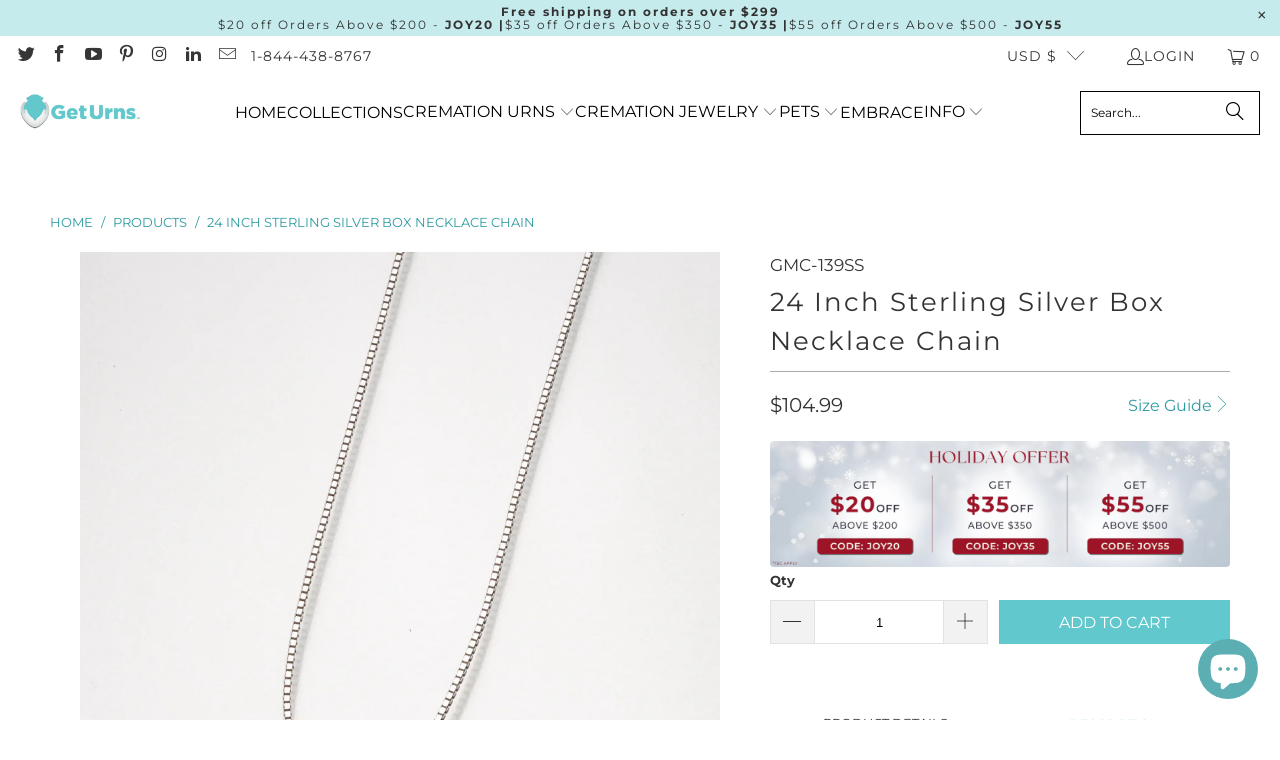

--- FILE ---
content_type: text/json
request_url: https://conf.config-security.com/model
body_size: 87
content:
{"title":"recommendation AI model (keras)","structure":"release_id=0x50:63:7f:74:4f:72:4d:69:51:61:57:35:6e:35:61:78:7d:32:35:50:56:66:21:35:5e:33:35:23:2a;keras;8ap6it7gdyvkwj317d7k1fctpshnfwtdtvk4ghpkwom3f92ytai378vdnapal9wywdt6c9hp","weights":"../weights/50637f74.h5","biases":"../biases/50637f74.h5"}

--- FILE ---
content_type: text/javascript; charset=utf-8
request_url: https://www.geturns.com/services/javascripts/currencies.js
body_size: 1493
content:
var Currency = {
  rates: {"USD":1.0,"EUR":1.17727,"GBP":1.34973,"CAD":0.731316,"ARS":0.000688985,"AUD":0.671423,"BRL":0.18037,"CLP":0.00110362,"CNY":0.142719,"CYP":0.397899,"CZK":0.0485575,"DKK":0.157611,"EEK":0.0706676,"HKD":0.128659,"HUF":0.00304281,"ISK":0.00795626,"INR":0.0111342,"JMD":0.00625192,"JPY":0.00638722,"LVL":1.57329,"LTL":0.320236,"MTL":0.293496,"MXN":0.0558518,"NZD":0.583608,"NOK":0.0998939,"PLN":0.279319,"SGD":0.778815,"SKK":21.5517,"SIT":175.439,"ZAR":0.0600076,"KRW":0.000693307,"SEK":0.109205,"CHF":1.26692,"TWD":0.0318481,"UYU":0.0255916,"MYR":0.246991,"BSD":1.0,"CRC":0.00201844,"RON":0.231257,"PHP":0.0170315,"AED":0.272294,"VEB":3.45601e-11,"IDR":0.0000596405,"TRY":0.0233185,"THB":0.0322212,"TTD":0.147096,"ILS":0.313056,"SYP":0.0000904289,"XCD":0.369994,"COP":0.00027044,"RUB":0.012657,"HRK":0.156251,"KZT":0.00198074,"TZS":0.000404441,"XPT":2452.48,"SAR":0.266667,"NIO":0.027173,"LAK":0.0000463159,"OMR":2.60046,"AMD":0.00262136,"CDF":0.000436777,"KPW":0.00111107,"SPL":6.0,"KES":0.00775535,"ZWD":0.00276319,"KHR":0.000249312,"MVR":0.0646849,"GTQ":0.130463,"BZD":0.496389,"BYR":0.0000343052,"LYD":0.184762,"DZD":0.00772177,"BIF":0.00033811,"GIP":1.34973,"BOB":0.144556,"XOF":0.00179474,"STD":0.0000478463,"NGN":0.000689335,"PGK":0.231544,"ERN":0.0666667,"MWK":0.000576874,"CUP":0.0416953,"GMD":0.0134846,"CVE":0.0106763,"BTN":0.0111342,"XAF":0.00179474,"UGX":0.000277011,"MAD":0.109774,"MNT":0.000281377,"LSL":0.0600076,"XAG":79.1715,"TOP":0.415168,"SHP":1.34973,"RSD":0.010034,"HTG":0.00764168,"MGA":0.000218878,"MZN":0.0157233,"FKP":1.34973,"BWP":0.0760538,"HNL":0.0379322,"PYG":0.000147234,"JEP":1.34973,"EGP":0.0210289,"LBP":0.0000110863,"ANG":0.555484,"WST":0.360897,"TVD":0.671423,"GYD":0.00479116,"GGP":1.34973,"NPR":0.00695562,"KMF":0.00239298,"IRR":0.0000238663,"XPD":1932.48,"SRD":0.0260857,"TMM":0.0000572091,"SZL":0.0600076,"MOP":0.124912,"BMD":1.0,"XPF":0.00986553,"ETB":0.00642649,"JOD":1.41044,"MDL":0.0594918,"MRO":0.00252531,"YER":0.0041945,"BAM":0.601929,"AWG":0.558659,"PEN":0.296956,"VEF":0.0000000345601,"SLL":0.0000436207,"KYD":1.2024,"AOA":0.00108823,"TND":0.343686,"TJS":0.10805,"SCR":0.0679145,"LKR":0.00322998,"DJF":0.00561545,"GNF":0.000114388,"VUV":0.00828943,"SDG":0.00166629,"IMP":1.34973,"GEL":0.371687,"FJD":0.440244,"DOP":0.0159525,"XDR":1.37134,"MUR":0.0217537,"MMK":0.000476067,"LRD":0.00563378,"BBD":0.5,"ZMK":0.0000443509,"XAU":4532.62,"VND":0.0000379028,"UAH":0.0237431,"TMT":0.286045,"IQD":0.000763314,"BGN":0.601929,"KGS":0.0114332,"RWF":0.000686585,"BHD":2.65957,"UZS":0.000083008,"PKR":0.00356815,"MKD":0.0191347,"AFN":0.0150979,"NAD":0.0600076,"BDT":0.00818272,"AZN":0.588235,"SOS":0.00175286,"QAR":0.274725,"PAB":1.0,"CUC":1.0,"SVC":0.114286,"SBD":0.122886,"ALL":0.0122325,"BND":0.778815,"KWD":3.25569,"GHS":0.0898067,"ZMW":0.0443509,"XBT":86540.5,"NTD":0.0337206,"BYN":0.343052,"CNH":0.142766,"MRU":0.0252531,"STN":0.0478463,"VES":0.00345601,"MXV":0.483066,"VED":0.00345601,"SLE":0.0436207,"XCG":0.555484,"SSP":0.000218606},
  convert: function(amount, from, to) {
    return (amount * this.rates[from]) / this.rates[to];
  }
};
